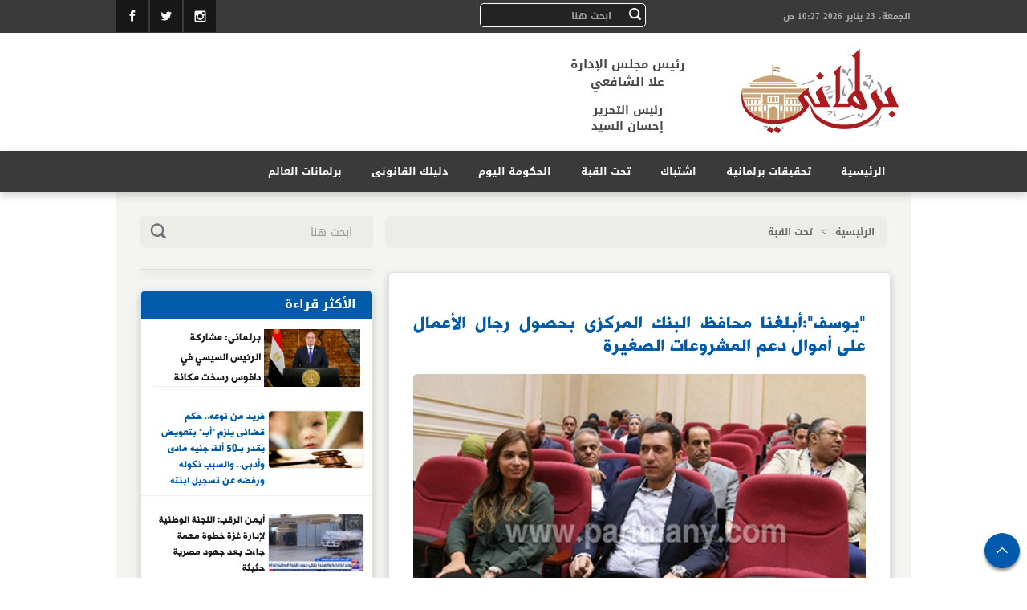

--- FILE ---
content_type: text/html; charset=utf-8
request_url: https://www.parlmany.com/News/4/80647/%D9%8A%D9%88%D8%B3%D9%81-%D8%A3%D8%A8%D9%84%D8%BA%D9%86%D8%A7-%D9%85%D8%AD%D8%A7%D9%81%D8%B8-%D8%A7%D9%84%D8%A8%D9%86%D9%83-%D8%A7%D9%84%D9%85%D8%B1%D9%83%D8%B2%D9%89-%D8%A8%D8%AD%D8%B5%D9%88%D9%84-%D8%B1%D8%AC%D8%A7%D9%84-%D8%A7%D9%84%D8%A3%D8%B9%D9%85%D8%A7%D9%84-%D8%B9%D9%84%D9%89-%D8%A3%D9%85%D9%88%D8%A7%D9%84
body_size: 8418
content:
<!DOCTYPE html>
<html>
<head>

	<script data-cfasync="false" async src="https://www.googletagmanager.com/gtag/js?id=G-RR0T2T1ZLK"></script>
		<script data-cfasync="false">
			  // Init dataLayer & gtag
			  window.dataLayer = window.dataLayer || [];
			  function gtag(){ dataLayer.push(arguments); }

			  // Init GA
			  gtag('js', new Date());

			  // Disable automatic page_view
			  gtag('config', 'G-RR0T2T1ZLK', { send_page_view: false });

			  // Create ONE event_id per page load (prevents duplicate counting)
			  var pvEventId =
				(window.crypto && crypto.randomUUID)
				  ? crypto.randomUUID()
				  : String(Date.now()) + '-' + Math.random();

			  // Manual page_view sender
			  function firePV(source) {
				try {
				  gtag('event', 'page_view', {
					send_to: 'G-RR0T2T1ZLK',
					event_id: pvEventId,      //  يمنع الازدواج
					pv_src: source,           // load | retry (اختياري للمتابعة)
					page_location: location.href,
					page_title: document.title
				  });
				} catch(e) {}
			  }

			  // 1) Fire on page load
			  firePV('load');

			  // 2) Retry once on first real interaction (Safari / iOS)
			  (function () {
				var retried = false;

				function retryOnce() {
				  if (retried) return;
				  retried = true;
				  firePV('retry');
				}

				window.addEventListener('pointerdown', retryOnce, { capture: true, once: true });
				window.addEventListener('touchstart',  retryOnce, { capture: true, once: true });
				window.addEventListener('keydown',     retryOnce, { capture: true, once: true });
				window.addEventListener('scroll',      retryOnce, { capture: true, once: true });
			  })();
	</script>

    <meta charset="utf-8" />
    <title>&quot;يوسف&quot;:أبلغنا محافظ البنك المركزى بحصول رجال الأعمال على أموال دعم المشروعات الصغيرة | برلمانى</title>
    
    <meta property="description" content="انتهت لجنة المشروعات الصغيرة والمتناهية الصغر من اجتماعها مع نائب محافظ البنك المركزى.
" />
    <meta property="og:image" content="http://img.parlmany.com/large/39723.jpg" />

    <link rel="original-source" href="http://www.parlmany.com/News/4/80647/يوسف-أبلغنا-محافظ-البنك-المركزى-بحصول-رجال-الأعمال-على-أموال" />
        <meta name="keywords" content="اخبار عاجلة,اخبار مجلس النواب,اخبار البرلمان,مصر اليوم,رئيس لجنة المشروعات الصغيرة,ممثل الجهاز المركزى,اخبار اليوم" />
    <link rel="canonical" href="http://www.parlmany.com/News/4/80647/يوسف-أبلغنا-محافظ-البنك-المركزى-بحصول-رجال-الأعمال-على-أموال" />
    <meta property="og:locale" content="ar_Ar" />
    <meta property="og:type" content="article" />
    <meta property="og:title" content="&quot;يوسف&quot;:أبلغنا محافظ البنك المركزى بحصول رجال الأعمال على أموال دعم المشروعات الصغيرة - برلمانى " />
    <meta property="og:description" content="انتهت لجنة المشروعات الصغيرة والمتناهية الصغر من اجتماعها مع نائب محافظ البنك المركزى.
" />
    <meta property="og:url" content="http://www.parlmany.com/News/4/80647/يوسف-أبلغنا-محافظ-البنك-المركزى-بحصول-رجال-الأعمال-على-أموال" />
    <meta property="og:site_name" content="برلمانى" />
            <meta property="article:tag" content="اخبار عاجلة" />
            <meta property="article:tag" content="اخبار مجلس النواب" />
            <meta property="article:tag" content="اخبار البرلمان" />
            <meta property="article:tag" content="مصر اليوم" />
            <meta property="article:tag" content="رئيس لجنة المشروعات الصغيرة" />
            <meta property="article:tag" content="ممثل الجهاز المركزى" />
            <meta property="article:tag" content="اخبار اليوم" />
    <meta property="article:section" content="تحت القبة" />
    <meta property="article:published_time" content="2016-05-16T15:27:39Z" />
    <meta property="article:modified_time" content="2016-05-16T15:27:39Z" />
    <meta property="og:updated_time" content="2016-05-16T15:27:39Z" />
    <meta property="fb:app_id" content="744307062369342" />
    <meta property="og:image" content="http://img.parlmany.com/large/39723.jpg" />
    <meta property="og:image:width" content="380" />
    <meta property="og:image:height" content="200" />
    <meta property="og:image:type" content="image/jpeg" />
    <meta name="twitter:card" content="summary" />
    <meta name="twitter:description" content="انتهت لجنة المشروعات الصغيرة والمتناهية الصغر من اجتماعها مع نائب محافظ البنك المركزى.
" />
    <meta name="twitter:title" content="&quot;يوسف&quot;:أبلغنا محافظ البنك المركزى بحصول رجال الأعمال على أموال دعم المشروعات الصغيرة - برلمانى" />


    <link href="/styleImages/logoIco.jpg" rel="shortcut icon" type="image/x-icon" />
    <!-- CSS-->
    <link rel="stylesheet" type="text/css" href="/Content/bootstrapAR.min.css">
    <link rel="stylesheet" type="text/css" href="/Content/style.css?finalcss">
    <link rel="stylesheet" type="text/css" href="/Content/animate.css">
    <link href="/Content/print.css" rel="stylesheet" />

    <!-- Java Scripts-->
    <script src="/Scripts/jquery-1.9.1.min.js"></script>
    <script src='/Scripts/bootstrap.min.js' type="text/javascript"></script>
    <script src='/Scripts/respond.js' type="text/javascript"></script>
    <!--Slider-->
    <!--Slider-->
    <script type="text/javascript" src="/Scripts/jssor.slider.js"></script>
    <script type="text/javascript" src="/Scripts/jssor.core.js"></script>
    <script type="text/javascript" src="/Scripts/jssor.utils.js"></script>
    <!--Second Slider-->
    <script src='/Scripts/jquery.bxslider.min.js' type="text/javascript"></script>
    <!--WhatsApp-->
    <script type="text/javascript" src="/Scripts/whatsapp-button.js"></script>




    


    <script src='https://res.mixberrymedia.com/vid/MB_SA_Script.js' type="text/javascript"></script>
    <script type="text/javascript">mbInitialization();</script>

</head>
<body class="article1">
    <script type="text/javascript" src="//s7.addthis.com/js/300/addthis_widget.js#pubid=ra-5600737bcf54c16b" async="async"></script>
    <!--Header Start-->
    <header>
        <!--Date, Search and SocialMedia Start-->
        <div class="row dateSocialCont">
            <div class="container">
                <div class="row">
                    <div class="col-xs-4 dateSearchCon">
                        <!--Date-->
                        <div class="dateCont">الجمعة، 23 يناير 2026 10:27 ص</div>

                    </div>
                    <div class="col-xs-3 dateSearchCon">

                        <div class="saerchCont">
                            <!--Search-->
                            <form class="form-group" action="/Home/Search">
                                <button class="btn btn-default searchBtn" type="submit">
                                    <img src="/StyleImages/ic-search.png" alt="search here" class="img-responsive" title="#" />
                                </button>
                                <input type="text" placeholder="ابحث هنا" name="title" class="form-control searchInpu">
                            </form>
                        </div>
                    </div>
                    <!--Social Media-->
                    <div class="col-xs-5 socialCont">
                        <a href="https://www.facebook.com/parlmany" target="_blank" alt="Like Us On Facebook" class="fbHeader" rel="nofollow"></a>
                        <a href="https://twitter.com/parlmany" alt="Follow Us On Twitter" target="_blank" class="twitterHeader" rel="nofollow"></a>
                        
                        <a href="https://instagram.com/parlmany/" alt="Follow Us On Instagram" target="_blank" class="instaHeader" rel="nofollow"></a>
                        <!--<a href="/home/rss" alt="Parlmany Rss" target="_blank" class="rssHeader"></a>-->

                    </div>
                </div>
            </div>
        </div>
        <!--Logo Start-->
        <div class="row logoAndAdvCon">
            <div class="container">
                <div class="row">
                    <!--logo-->
                    <div class="logo col-xs-6">
                        <a href="/">
                            
                            <img src="/StyleImages/logoFinal.png" alt="برلمانى" class="img-responsive" title="برلمانى" />
							
                        </a>
                        <!--Cheif-->
                        <div class=" chiefCont">
                            <div class="khaledSalah">رئيس مجلس الإدارة<br /> علا الشافعي</div>
                            <div>رئيس التحرير <br /> إحسان السيد</div>
                        </div>
                    </div>
                    <!--Leader Board-->
                    
                </div>
            </div>
        </div>
        <!--Main Menu-->
        <div class="row mainMenu">
            <div class="container">
                <div class="row">
                    <!--Big Menu-->
                    <div class="col-xs-12">
                        <a href="/" class="menuLogo">
                            <img src="/StyleImages/smallLogoPalmany.png" alt="برلمانى" class="img-responsive" title="برلمانى">
                        </a>
                        <ul>
                                 <li><h2> <a href="/"> الرئيسية </a> </h2></li>
                            <li><h2> <a href="/تحقيقات-برلمانية-2"> تحقيقات برلمانية </a> </h2></li>
                            <li><h2> <a href="/اشتباك-3"> اشتباك </a> </h2></li>
                            <li><h2> <a href="/تحت-القبة-4"> تحت القبة </a> </h2></li>
                            <li><h2> <a href="/الحكومة-اليوم-6"> الحكومة اليوم </a> </h2></li>
                             <li><h2> <a href="/دليلك-القانونى-7"> دليلك القانونى </a> </h2></li>
                            <li><h2> <a href="/برلمانات-العالم-5"> برلمانات العالم </a> </h2></li>
							<!--<li><h2> <a href="/فيديو-البرلمان-9"> فيديو البرلمان </a> </h2></li>-->
                        </ul>
                    </div>
                </div>
            </div>
        </div>
    </header>
    
    
    


<style>
    .at_flat_counter{
        display  : none;
    }
</style>

    <div class="container section article">
        
        <!--Design 01-->
        <div class="row" id="design01">
            <!-- -->
            <div class="col-xs-8 rightCont01">
                <!--BreadCrumb-->
                <div class="col-xs-12">
                    <div class="breadCrumb">
                        <a href="/">الرئيسية</a>
                        >
                        <h2><a href="/تحت-القبة-4">تحت القبة</a></h2>
                    </div>
                </div>
                <!--Big One-->
                <div class="col-xs-12 sectionRight">
                        <div class="bigOne newsCont">
                            <!--العنوان الفرعى-->
                            <h3 class="subTitle"> </h3>
                            <!--العنوان الرئيسى-->
                            <h1 class="mainTitle">
                                &quot;يوسف&quot;:أبلغنا محافظ البنك المركزى بحصول رجال الأعمال على أموال دعم المشروعات الصغيرة
                            </h1>
                            <!--الصور-->
                            <div class="newsImg">
                                <img  onerror="this.src='/onerror/Large.png'" src="http://img.parlmany.com/large/39723.jpg" alt="&quot;يوسف&quot;:أبلغنا محافظ البنك المركزى بحصول رجال الأعمال على أموال دعم المشروعات الصغيرة" title="&quot;يوسف&quot;:أبلغنا محافظ البنك المركزى بحصول رجال الأعمال على أموال دعم المشروعات الصغيرة" class="img-responsive" />
                                <span>اجتماع لجنة المشروعات الصغيرة  </span>
                            </div>
                            <!--سوشيال شير-->
                            <div class="newsSocialShare">
                                <span class="newsDate">الإثنين، 16 مايو 2016 03:27 م</span>
                                <div class="socialShare ">
                                    <div class="whatsApp">
                                        <a href="whatsapp://send" rel="nofollow" data-text="" data-href="" class="wa_btn wa_btn_ WHATSAPP" style="background:url(http://img.youm7.com/images/graphics/whatsappiconshare.jpg) no-repeat;display:block; width: 32px; height: 33px;margin-left: 0px;"></a>
                                    </div>
                                    <div class="addthis_sharing_toolbox" style="float:left;"></div>
                                    <a href="/Story/Print/80647" class="printIco">
                                        <img src="/styleImages/printIco.png" alt="print" title="print" class="img-responsive" />
                                    </a>
                                </div>
                            </div>
                            <!--متن الخبر-->
                            <div class="newsContent">
                                <div class="wirteBy">كتبت نور على</div>
                                <div class="newsNew">


                                    <!-- Webisaba AT_youm7.com AT_parlmany.com_IP_2.5$ parlmany.com inpagevideo-->
                                    <div id="inPageVideo"></div>
                                    <script type="text/javascript" async src="//webisaba.vmg.host/adServ/placement/id/4339"></script>
                                    <!-- end  Webisaba -->
                                    انتهت لجنة المشروعات الصغيرة والمتناهية الصغر من اجتماعها مع نائب محافظ البنك المركزى.<br /> وقال النائب محمد على يوسف، رئيس اللجنة بمجلس النواب، إن اللجنة التقت اليوم، بنائب محافظ البنك المركزى جمال نجم، بناء على دعوة اللجنة له، لمناقشة تفعيل مبادرة الرئيس عبد الفتاح السيسى بشأن ضخ ٢٠٠ مليار جنيه للمشروعات المتوسطة والصغيرة والمتناهية الصغر. <br />وأضاف يوسف، أنه تم إبلاغ محافظ البنك المركزى بشأن ما تردد حول حصول عدد من رجال الأعمال على مبالغ من أموال المبادرة، قائلًا: "اللجنة ستنتظر رد البنك المركزى".  <br />وأشار يوسف، إلى أن المبادرة التى أقرها الرئيس للمشروعات المتناهية الصغر  بنسبة ٥٪ لم يتم تفعيلها حتى الآن، لافتًا إلى أن اللجنة تحدثت مع نائب محافظ البنك المركزى بشأنها، حيث اتضح أن البنوك متخوفة من ذلك الأمر.<br /><br /> وأضاف طلبنا منه أن يبدأ تمويل تلك المشروعات بمبالغ مالية تبدأ بخمسين ألف جنيه. <br /><br />وتابع، أيضًا طالبنا أن يكون هناك حضانات على شكل كيانات للمشروعات الصغيرة فى المحافظات ويمثلها البنوك، كما تم مخاطبة وزير التنمية المحلية لعمل مشروعات بالمحافظات ووضع آلات ومعدات بها وتنظيم التسويق لمنتجاتها، موضحًا أن اللجنة حددت ثلاث جلسات لها لتحديد الرؤية النهائية لعمل اللجنة بشأن المشروعات الصغيرة.<br /><br /><br /><div class='releatedNews'><h2>موضوعات متعلقة..</h2><h3 /><a href='http://www.parlmany.com/News/4/80535/%D9%85%D9%85%D8%AB%D9%84-%D8%A7%D9%84%D8%AC%D9%87%D8%A7%D8%B2-%D8%A7%D9%84%D9%85%D8%B1%D9%83%D8%B2%D9%89-%D8%A8%D9%80-%D8%A7%D9%84%D8%A8%D8%B1%D9%84%D9%85%D8%A7%D9%86-%D9%87%D9%86%D8%A7%D9%83-%D8%A7%D9%84%D9%83%D8%AB%D9%8A%D8%B1-%D9%85%D9%86-%D8%A7%D9%84%D9%85%D9%84%D8%A7%D8%AD%D8%B8%D8%A7%D8%AA-%D8%B9%D9%84%D9%89-%D8%AF%D9%88%D8%B1' target='_blank'>ممثل الجهاز المركزى بـ"البرلمان" هناك الكثير من الملاحظات على دور المسنين<br /></a></h3><h3 /><a href='http://www.parlmany.com/News/8/80482/%D9%85%D8%AD%D8%A7%D9%81%D8%B8-%D8%A7%D9%84%D8%A8%D9%86%D9%83-%D8%A7%D9%84%D9%85%D8%B1%D9%83%D8%B2%D9%89-%D9%884-%D9%85%D9%86-%D9%85%D8%B3%D8%A7%D8%B9%D8%AF%D9%8A%D9%87-%D9%81%D9%89-%D8%A7%D8%AC%D8%AA%D9%85%D8%A7%D8%B9-%D9%84%D8%AC%D9%86%D8%A9-%D8%A7%D9%84%D9%85%D8%B4%D8%B1%D9%88%D8%B9%D8%A7%D8%AA' target='_blank'>محافظ البنك المركزى و4 من مساعديه فى اجتماع لجنة المشروعات الصغيرة بالبرلمان اليوم</a></h3></div>


                                </div>
                                <!--موضوعات متعلقة-->
                                <div class="releatedNews">
                                    
                                </div>
                                <!--التاجات-->
                                <div class="newsTags">
  <h2>
           <a href="/Tag/1551/اخبار-عاجلة">اخبار عاجلة</a>
       </h2>
  <h2>
           <a href="/Tag/4620/اخبار-مجلس-النواب">اخبار مجلس النواب</a>
       </h2>
  <h2>
           <a href="/Tag/1229/اخبار-البرلمان">اخبار البرلمان</a>
       </h2>
  <h2>
           <a href="/Tag/864/مصر-اليوم">مصر اليوم</a>
       </h2>
  <h2>
           <a href="/Tag/58008/رئيس-لجنة-المشروعات-الصغيرة">رئيس لجنة المشروعات الصغيرة</a>
       </h2>
  <h2>
           <a href="/Tag/60836/ممثل-الجهاز-المركزى">ممثل الجهاز المركزى</a>
       </h2>
  <h2>
           <a href="/Tag/1144/اخبار-اليوم">اخبار اليوم</a>
       </h2>
   

</div>

                                <div id="mb_video">
                                    <script src='https://res.mixberrymedia.com/vid/MB_SA_Script.js' type="text/javascript"></script>
                                    <script type="text/javascript">mbInitialization();</script>
                                    <script type="text/javascript">
                                        mbCallAd(99577, 663572, 40222);
                                    </script>
                                </div>
                            </div>
                        </div>
                    <br />

                  

                    
                    
                </div>
            </div>
            <!-- -->
            <div class="col-xs-4 articleLeft">
                <!--Left Section-->
                <!--BreadCrumb-->
                <div class="col-xs-12 searchSection">
                    <form class="form-group" action="/Home/Search">
                        <button class="btn btn-default searchBtn" type="submit">
                            <img title="Parlmany" class="img-responsive" alt="search here" src="/StyleImages/ic-search-gray.png">
                        </button>
                        <input type="text" placeholder="ابحث هنا" name="title" class="form-control searchInpu">
                    </form>
                </div>
                <div class="leftAdvCont">




                </div>
                <div class="col-xs-12 leftSectionCon">
                    <!--Most Read-->
                    <div class="mostReadCont col-xs-12">
                        <!-- -->
                        <a href="#" class="bigOneTitle" rel="nofollow">
                            <h2>الأكثر قراءة</h2>
                        </a>
                        <!-- -->
                        <div class="tab-content">
                            <!-- -->
                            

    <div id="mostRead" class="tab-pane fade in active">
            <div class="leftSecNews">
                <div class="leftSecSmallOne">
                    <!--Image-->
                    <a class="most-com-img" href="/News/4/596493/برلمانى-مشاركة-الرئيس-السيسي-في-دافوس-رسخت-مكانة-مصر-كوجهة">
                        <img onerror="this.src='/onerror/Small.png'" src="http://img.parlmany.com/small/202510061052425242.jpg" alt="برلمانى: مشاركة الرئيس السيسي في دافوس رسخت مكانة مصر كوجهة استثمارية آمنة" title="برلمانى: مشاركة الرئيس السيسي في دافوس رسخت مكانة مصر كوجهة استثمارية آمنة" class="img-responsive" />
                    </a>
                    <!--Title-->
                    <h3>
                        <a href="/News/4/596493/برلمانى-مشاركة-الرئيس-السيسي-في-دافوس-رسخت-مكانة-مصر-كوجهة">
                        برلمانى: مشاركة الرئيس السيسي في دافوس رسخت مكانة مصر كوجهة استثمارية آمنة </a>
                    </h3>
                </div>
                <!-- -->
					<div class="leftSecBigOne">
						<!--Image-->
						<a class="most-com-img" href="/News/2/596287/فريد-من-نوعه-حكم-قضائى-يلزم-أب-بتعويض-يُقدر-بـ50">
							<img onerror="this.src='/onerror/Small.png'" src="http://img.parlmany.com/small/20250412020956956.jpg" alt="برلمانى: مشاركة الرئيس السيسي في دافوس رسخت مكانة مصر كوجهة استثمارية آمنة" title="برلمانى: مشاركة الرئيس السيسي في دافوس رسخت مكانة مصر كوجهة استثمارية آمنة" class="img-responsive" />
						</a>
                        <!--Title-->
                        <h3>
                            <a href="/News/2/596287/فريد-من-نوعه-حكم-قضائى-يلزم-أب-بتعويض-يُقدر-بـ50">فريد من نوعه.. حكم قضائى يلزم &quot;أب&quot; بتعويض يُقدر بـ50 ألف جنيه مادى وأدبى.. والسبب نكوله ورفضه عن تسجيل ابنته واستخراج شهادة ميلاد لها.. الواقعة تسببت في تأخير &quot;الصغيرة&quot; في الإلتحاق بالتعليم لمدة عام </a>
                        </h3>
                    </div>
					<div class="leftSecBigOne">
						<!--Image-->
						<a class="most-com-img" href="/News/4/596385/أيمن-الرقب-اللجنة-الوطنية-لإدارة-غزة-خطوة-مهمة-جاءت-بعد">
							<img onerror="this.src='/onerror/Small.png'" src="http://img.parlmany.com/small/20260120020911911.jpg" alt="برلمانى: مشاركة الرئيس السيسي في دافوس رسخت مكانة مصر كوجهة استثمارية آمنة" title="برلمانى: مشاركة الرئيس السيسي في دافوس رسخت مكانة مصر كوجهة استثمارية آمنة" class="img-responsive" />
						</a>
                        <!--Title-->
                        <h3>
                            <a href="/News/4/596385/أيمن-الرقب-اللجنة-الوطنية-لإدارة-غزة-خطوة-مهمة-جاءت-بعد">أيمن الرقب: اللجنة الوطنية لإدارة غزة خطوة مهمة جاءت بعد جهود مصرية حثيثة </a>
                        </h3>
                    </div>
					<div class="leftSecBigOne">
						<!--Image-->
						<a class="most-com-img" href="/News/3/596567/بيان-عاجل-من-مصطفى-بكرى-أسعار-تقنين-الأراضى-تخالف-قرارات">
							<img onerror="this.src='/onerror/Small.png'" src="http://img.parlmany.com/small/202112050648144814.jpg" alt="برلمانى: مشاركة الرئيس السيسي في دافوس رسخت مكانة مصر كوجهة استثمارية آمنة" title="برلمانى: مشاركة الرئيس السيسي في دافوس رسخت مكانة مصر كوجهة استثمارية آمنة" class="img-responsive" />
						</a>
                        <!--Title-->
                        <h3>
                            <a href="/News/3/596567/بيان-عاجل-من-مصطفى-بكرى-أسعار-تقنين-الأراضى-تخالف-قرارات">بيان عاجل من مصطفى بكرى: أسعار تقنين الأراضى تخالف قرارات الحكومة </a>
                        </h3>
                    </div>


            </div>
                    <div class="leftSecNews">
                <div class="leftSecSmallOne">
                    <!--Image-->
                    <a class="most-com-img" href="/News/7/596631/اعرف-الشروط-ومواعيد-التقديم-وظائف-قيادية-خالية-فى-جامعة-قناة">
                        <img onerror="this.src='/onerror/Small.png'" src="http://img.parlmany.com/small/202112190916121612.jpg" alt="اعرف الشروط ومواعيد التقديم.. وظائف قيادية خالية فى جامعة قناة السويس" class="img-responsive" />
                    </a>
                    <!--Title-->
                    <h3>
                        <a href="/News/7/596631/اعرف-الشروط-ومواعيد-التقديم-وظائف-قيادية-خالية-فى-جامعة-قناة">اعرف الشروط ومواعيد التقديم.. وظائف قيادية خالية فى جامعة قناة السويس </a>
                    </h3>
                </div>
                <!-- -->
                   <div class="leftSecBigOne">
						<!--Image-->
						<a class="most-com-img" href="/News/4/596494/النائب-محمد-الجندي-ترحيب-مصر-بالانضمام-لمجلس-السلام-يعكس-دورها">
							<img onerror="this.src='/onerror/Small.png'" src="http://img.parlmany.com/small/20260118120919919.jpg" alt="برلمانى: مشاركة الرئيس السيسي في دافوس رسخت مكانة مصر كوجهة استثمارية آمنة" class="img-responsive" />
						</a>
                        <!--Title-->
                        <h3>
                            <a href="/News/4/596494/النائب-محمد-الجندي-ترحيب-مصر-بالانضمام-لمجلس-السلام-يعكس-دورها">النائب محمد الجندي: ترحيب مصر بالانضمام لمجلس السلام يعكس دورها المحوري في دعم الاستقرار </a>
                        </h3>
                    </div>


            </div>


    </div>

                        </div>
                    </div>
                    <br />
                    <div class="mostReadCont col-xs-12">
                        <!-- -->
                        
                        <!-- -->
                        
                    </div>
                    <br />




                </div>
            </div>
        </div>
        <div class="newsSocialShare socialFixed">

            <div class="socialShare">
                <div class="whatsApp">
                    <a href="whatsapp://send" rel="nofollow" data-text="" data-href="" class="wa_btn wa_btn_ WHATSAPP" style="background:url(http://img.youm7.com/images/graphics/whatsappiconshare.jpg) no-repeat;display:block; width: 32px; height: 33px;margin-left: 0px;"></a>
                </div>
                <div class="addthis_sharing_toolbox" style="float:left;"></div>
            </div>
            <a href="/Story/Print/80647">
                <img class="img-responsive" alt="print" title="print" src="/StyleImages/printIco.png">
            </a>
        </div>
        <!--Design04-->
        
<div class="row" id="design04">
    <div class="container secondSlider2">
        <div class="row ta7qeqat layafotak">
            <a class="bigOneTitle">
                <h2>لا يفوتك</h2>
            </a>
            <ul class="bxslider">
                         <!--Repeat This-->
                    <li>
                        <a href="/News/7/492670/حالات-تعفى-من-الضريبة-الجمركية-وفقًا-للقانون-منها-المستلزمات-الطبية" class="imgBxSlider">
                            <img  onerror="this.src = '/onerror/Small.png'"  src="http://img.parlmany.com/small/5269.jpg" alt="جمارك - صورة أرشيفية" title="جمارك - صورة أرشيفية" class="img-responsive">
                        </a>
                        <h3>
                            <a href="/News/7/492670/حالات-تعفى-من-الضريبة-الجمركية-وفقًا-للقانون-منها-المستلزمات-الطبية" >حالات تعفى من الضريبة الجمركية وفقًا للقانون.. منها المستلزمات الطبية للمستشفيات الحكومية</a>
                        </h3>
                    </li>
                         <!--Repeat This-->
                    <li>
                        <a href="/News/7/492631/حبس-وغرامة-تصل-مليون-جنيه-عقوبة-مزاولة-نشاط-التمويل-الاستهلاكى" class="imgBxSlider">
                            <img  onerror="this.src = '/onerror/Small.png'"  src="http://img.parlmany.com/small/202111240451205120.jpg" alt="أرشيفية " title="أرشيفية " class="img-responsive">
                        </a>
                        <h3>
                            <a href="/News/7/492631/حبس-وغرامة-تصل-مليون-جنيه-عقوبة-مزاولة-نشاط-التمويل-الاستهلاكى" >حبس وغرامة تصل مليون جنيه عقوبة مزاولة نشاط التمويل الاستهلاكى بدون ترخيص</a>
                        </h3>
                    </li>
                         <!--Repeat This-->
                    <li>
                        <a href="/News/7/492629/حبس-وغرامة-عقوبة-تسهيل-الحصول-على-خدمات-التأمين-الصحى-بدون" class="imgBxSlider">
                            <img  onerror="this.src = '/onerror/Small.png'"  src="http://img.parlmany.com/small/202208161237183718.jpg" alt="أرشيفية " title="أرشيفية " class="img-responsive">
                        </a>
                        <h3>
                            <a href="/News/7/492629/حبس-وغرامة-عقوبة-تسهيل-الحصول-على-خدمات-التأمين-الصحى-بدون" >حبس وغرامة عقوبة تسهيل الحصول على خدمات التأمين الصحى بدون حق</a>
                        </h3>
                    </li>
                         <!--Repeat This-->
                    <li>
                        <a href="/News/6/492723/رئيس-الوزراء-الكفاءة-معيار-الحصول-على-وظيفة-بالجهاز-الإدارى-للدولة" class="imgBxSlider">
                            <img  onerror="this.src = '/onerror/Small.png'"  src="http://img.parlmany.com/small/202112020321192119.jpg" alt="مصطفى مدبولى  رئيس مجلس الوزراء" title="مصطفى مدبولى  رئيس مجلس الوزراء" class="img-responsive">
                        </a>
                        <h3>
                            <a href="/News/6/492723/رئيس-الوزراء-الكفاءة-معيار-الحصول-على-وظيفة-بالجهاز-الإدارى-للدولة" >رئيس الوزراء: الكفاءة معيار الحصول على وظيفة بالجهاز الإدارى للدولة</a>
                        </h3>
                    </li>
                         <!--Repeat This-->
                    <li>
                        <a href="/News/3/492728/برلمانى-فى-سؤال-لوزير-التعليم-هل-تعلم-أن-مصاريف-بعض" class="imgBxSlider">
                            <img  onerror="this.src = '/onerror/Small.png'"  src="http://img.parlmany.com/small/202202040515431543.jpg" alt="النائب محمود قاسم " title="النائب محمود قاسم " class="img-responsive">
                        </a>
                        <h3>
                            <a href="/News/3/492728/برلمانى-فى-سؤال-لوزير-التعليم-هل-تعلم-أن-مصاريف-بعض" >برلمانى فى سؤال لوزير التعليم: هل تعلم أن مصاريف بعض المدارس الدولية تصل مليون جنيه؟</a>
                        </h3>
                    </li>
                         <!--Repeat This-->
                    <li>
                        <a href="/News/2/467453/رفع-السيارات-المتهالكة-من-الشوارع-كل-ما-تريد-معرفته-عن" class="imgBxSlider">
                            <img  onerror="this.src = '/onerror/Small.png'"  src="http://img.parlmany.com/small/202112150244304430.jpg" alt="السيارات المتهالكة - أرشيفية " title="السيارات المتهالكة - أرشيفية " class="img-responsive">
                        </a>
                        <h3>
                            <a href="/News/2/467453/رفع-السيارات-المتهالكة-من-الشوارع-كل-ما-تريد-معرفته-عن" >رفع السيارات المتهالكة من الشوارع.. كل ما تريد معرفته عن التعديلات الجديدة بقانون المرور.. تفويض المحافظة بنقلها لأماكن مخصصة</a>
                        </h3>
                    </li>
                         <!--Repeat This-->
                    <li>
                        <a href="/News/7/467740/خلى-بالك-مخالفات-مرورية-لا-يجوز-فيها-التصالح-طبقا-للقانون" class="imgBxSlider">
                            <img  onerror="this.src = '/onerror/Small.png'"  src="http://img.parlmany.com/small/202112181242524252.jpg" alt="مخالفات المرور " title="مخالفات المرور " class="img-responsive">
                        </a>
                        <h3>
                            <a href="/News/7/467740/خلى-بالك-مخالفات-مرورية-لا-يجوز-فيها-التصالح-طبقا-للقانون" >خلى بالك..مخالفات مرورية لا يجوز فيها التصالح طبقا للقانون</a>
                        </h3>
                    </li>
                         <!--Repeat This-->
                    <li>
                        <a href="/News/7/467815/8-شروط-حددها-القانون-للتعيين-فى-الوظائف-الحكومية" class="imgBxSlider">
                            <img  onerror="this.src = '/onerror/Small.png'"  src="http://img.parlmany.com/small/202112190916121612.jpg" alt="أرشيفية " title="أرشيفية " class="img-responsive">
                        </a>
                        <h3>
                            <a href="/News/7/467815/8-شروط-حددها-القانون-للتعيين-فى-الوظائف-الحكومية" >8 شروط حددها القانون للتعيين فى الوظائف الحكومية</a>
                        </h3>
                    </li>


            </ul>
        </div>
    </div>
</div>



    </div>

    <!--Footer Start-->
    <footer>
        <div class="container">
            <!--Menu and Logo-->
            <div class="row footerMenuLogo">
                <!-- -->
                <div class="footerMenu col-xs-8">
                    <ul>
							<li class="agelMenu"><h2> <a href="/"> الرئيسية </a> </h2></li>
							<li><h2> <a href="/تحقيقات-برلمانية-2"> تحقيقات برلمانية </a> </h2></li>
                            <li><h2> <a href="/اشتباك-3"> اشتباك </a> </h2></li>
                            <li><h2> <a href="/تحت-القبة-4"> تحت القبة </a> </h2></li>
                            <li><h2> <a href="/الحكومة-اليوم-6"> الحكومة اليوم </a> </h2></li>
                             <li><h2> <a href="/دليلك-القانونى-7"> دليلك القانونى </a> </h2></li>
                            <li><h2> <a href="/برلمانات-العالم-5"> برلمانات العالم </a> </h2></li>
							<!--<li><h2> <a href="/فيديو-البرلمان-9"> فيديو البرلمان </a> </h2></li>-->
                    </ul>
                </div>
                <!-- -->
                <div class="col-xs-4 footerLogo">
                    <a href="/">
                        <img class="img-responsive" alt="برلمانى" title="برلمانى" src="/StyleImages/logoFinal.png">
                    </a>
                    <div>
                        جميع الحقوق محفوظة <h1>برلمانى</h1>
                    </div>
                </div>
            </div>
        </div>
        <div class="row dateSocialCont">
            <div class="container">
                <div class="row">
                    <div class="col-xs-6 aboutUs">
                        <ul>
                            <li> <a href="/home/Aboutus">من نحن</a> </li>
                            <li> <a href="/home/ContactUs">تواصل معنا</a> </li>
                            <li> <a href="/home/Advertise">اعلن معنا</a> </li>
                        </ul>
                    </div>
                    <!--Social Media-->
                    <div class="col-xs-6 socialCont">
                        <a href="https://www.facebook.com/parlmany" target="_blank" alt="Like Us On Facebook" class="fbHeader" rel="nofollow"></a>
                        <a href="https://twitter.com/parlmany" alt="Follow Us On Twitter" target="_blank" class="twitterHeader" rel="nofollow"></a>
                        <a href="https://plus.google.com/115100367744027625062/about" alt="Follow Us On Google Plus" target="_blank" class="googleHeader" rel="nofollow"></a>
                        <a href="https://instagram.com/parlmany/" alt="Follow Us On Instagram" target="_blank" class="instaHeader" rel="nofollow"></a>

                    </div>
                </div>
            </div>
        </div>
        <div class="topTop">
            <a id="ma_link" href="#header" rel="nofollow">
                <img alt="الرجوع الى أعلى الصفحة" title="الرجوع الى أعلى الصفحة" src="/styleImages/backtop-hover.png" class="img-responsive" />
            </a>
        </div>
    </footer>
    <!--Second Slider-->
    <script>
        $(document).ready(function () {
            $('.bxslider').bxSlider({
                minSlides: 1,
                maxSlides: 3,
                slideWidth: 305,
                slideMargin: 0
            });

        });
    </script>
    <!--Fixed-->
    <script>
        $(document).ready(function () {

            $('.topTop a').click(function () {

                var el = $(this).attr('href');
                var elWrapped = $(el);

                scrollToDiv(elWrapped, 40);

                return false;

            });

            function scrollToDiv(element, navheight) {



                var offset = element.offset();
                var offsetTop = offset.top;
                var totalScroll = offsetTop - navheight;

                $('body,html').animate({
                    scrollTop: totalScroll
                }, 1000);

            }



        });
        //Check to see if the window is top if not then display button
        $(window).scroll(function () {
            if ($(this).scrollTop() > 100) {
                $('#ma_link').fadeIn();
            } else {
                $('#ma_link').fadeOut();
            }
        });

        //Click event to scroll to top
        $('#ma_link').click(function () {
            $('html, body').animate({ scrollTop: 0 }, 800);
            return false;
        });

        $(window).scroll(function () {
            var scroll = $(window).scrollTop();

            if (scroll >= 239) {
                $(".mainMenu").addClass("fixedmenu");
            } else {
                $(".mainMenu").removeClass("fixedmenu");
            }
        });
        $(window).scroll(function () {
            var scroll = $(window).scrollTop();

            if (scroll >= 239) {
                $(".takeOverAd").addClass("fixedAds");
            } else {
                $(".takeOverAd").removeClass("fixedAds");
            }
        });
        $(window).scroll(function () {
            var scroll = $(window).scrollTop();

            if (scroll >= 700) {
                $(".socialFixed").addClass("socialFixed2");
            } else {
                $(".socialFixed").removeClass("socialFixed2");
            }
        });


    </script>
</body>
</html>


--- FILE ---
content_type: text/css
request_url: https://www.parlmany.com/Content/print.css
body_size: 48
content:
@media print {
    @page {
        margin: 0;
    }
    a[href]:after {
        content: none !important;
    }
    body {
        -webkit-print-color-adjust: exact;
    }

    img {
        max-width: 100% !important;
    }

    .secondSlider2 {
        display: none!important;
    }

    .articleLeft {
        display: block!important;
    }
    .fixedmenu, .socialFixed2 {
        position: relative !important;
    }
    
}


.article1 .dateSocialCont,
.article1 .mainMenu,
.article1 .fullBanner,
.article1 .articleLeft,
.article1 .topTop,
.article1 footer,
.article1 .layafotak,
.article1 .newsTags,
.article1 .commentsCont,
.middleArticleAdv2,
.releatedNews,
.middleArticleAdv,
.socialShare {
    display: block !important
}








